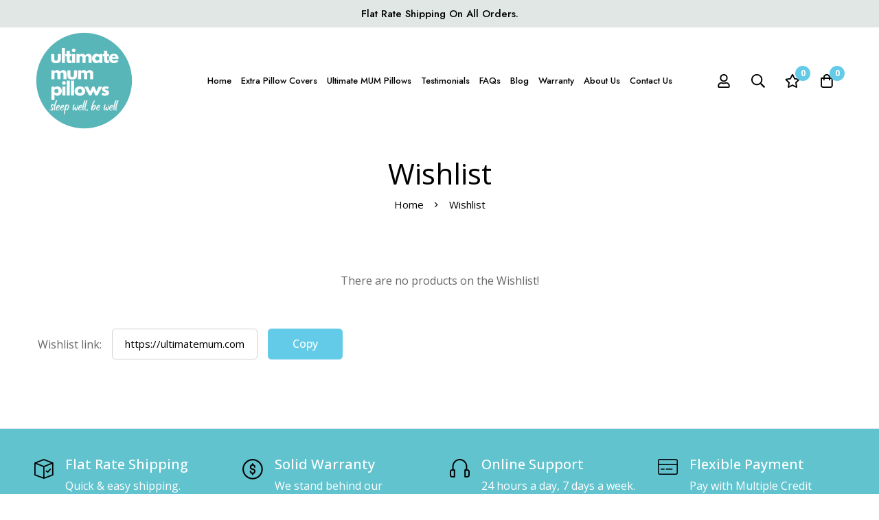

--- FILE ---
content_type: text/css; charset=utf-8
request_url: https://ultimatemum.com/wp-content/uploads/elementor/css/post-6422.css?ver=1697319102
body_size: 1537
content:
.elementor-6422 .elementor-element.elementor-element-794b8b47 > .elementor-container.elementor-container{max-width:1510px;}body:not(.rtl) .elementor-6422 .elementor-element.elementor-element-794b8b47 > .elementor-column-gap-custom > .elementor-row > .elementor-column > .elementor-element-populated{padding-left:calc( 30px / 2);padding-right:calc( 30px / 2);}body:not(.rtl) .elementor-6422 .elementor-element.elementor-element-794b8b47.elementor-section-gap-beside-no > .elementor-column-gap-custom > .elementor-row{margin-left:calc( -30px / 2);margin-right:calc( -30px / 2);}body.rtl .elementor-6422 .elementor-element.elementor-element-794b8b47 > .elementor-column-gap-custom > .elementor-row > .elementor-column > .elementor-element-populated{padding-right:calc( 30px / 2);padding-left:calc( 30px / 2);}body.rtl .elementor-6422 .elementor-element.elementor-element-794b8b47.elementor-section-gap-beside-no > .elementor-column-gap-custom > .elementor-row{margin-right:calc( -30px / 2);margin-left:calc( -30px / 2);}.elementor-6422 .elementor-element.elementor-element-794b8b47 > .elementor-container > .elementor-row{align-items:stretch;}.elementor-6422 .elementor-element.elementor-element-794b8b47:not(.elementor-motion-effects-element-type-background), .elementor-6422 .elementor-element.elementor-element-794b8b47 > .elementor-motion-effects-container > .elementor-motion-effects-layer{background-color:#61C3CE;}.elementor-6422 .elementor-element.elementor-element-794b8b47{border-style:solid;border-width:1px 0px 0px 0px;border-color:#EEEEEE;transition:background 0.3s, border 0.3s, border-radius 0.3s, box-shadow 0.3s;padding:39px 0px 41px 0px;}.elementor-6422 .elementor-element.elementor-element-794b8b47 > .elementor-background-overlay{transition:background 0.3s, border-radius 0.3s, opacity 0.3s;}body:not(.rtl) .elementor-6422 .elementor-element.elementor-element-550b91e0 > .elementor-column-gap-custom > .elementor-row > .elementor-column > .elementor-element-populated{padding-left:calc( 30px / 2);padding-right:calc( 30px / 2);}body:not(.rtl) .elementor-6422 .elementor-element.elementor-element-550b91e0.elementor-section-gap-beside-no > .elementor-column-gap-custom > .elementor-row{margin-left:calc( -30px / 2);margin-right:calc( -30px / 2);}body.rtl .elementor-6422 .elementor-element.elementor-element-550b91e0 > .elementor-column-gap-custom > .elementor-row > .elementor-column > .elementor-element-populated{padding-right:calc( 30px / 2);padding-left:calc( 30px / 2);}body.rtl .elementor-6422 .elementor-element.elementor-element-550b91e0.elementor-section-gap-beside-no > .elementor-column-gap-custom > .elementor-row{margin-right:calc( -30px / 2);margin-left:calc( -30px / 2);}.elementor-6422 .elementor-element.elementor-element-550b91e0 > .elementor-container > .elementor-row{align-items:stretch;}.elementor-6422 .elementor-element.elementor-element-70eff408 .elementor-widget-container{display:flex;justify-content:flex-start;}body:not(.rtl) .elementor-6422 .elementor-element.elementor-element-70eff408 .tm-image-box__image{margin:5px 17px 0px 0px;}body.rtl .elementor-6422 .elementor-element.elementor-element-70eff408 .tm-image-box__image{margin:5px 0px 0px 17px;}.elementor-6422 .elementor-element.elementor-element-70eff408 .tm-image-box__title{font-size:20px;font-weight:500;line-height:1.3em;color:#FFFFFF;}.elementor-6422 .elementor-element.elementor-element-70eff408 .tm-image-box__title mark{color:#FFFFFF;}.elementor-6422 .elementor-element.elementor-element-70eff408 .tm-image-box__title mark .stop-a{stop-color:#FFFFFF;}.elementor-6422 .elementor-element.elementor-element-70eff408 .tm-image-box__title mark .stop-b{stop-color:#FFFFFF;}.elementor-6422 .elementor-element.elementor-element-70eff408 .tm-image-box__description{margin-top:5px;color:#FFFFFF;font-size:16px;line-height:26px;}.elementor-6422 .elementor-element.elementor-element-839f38e .elementor-widget-container{display:flex;justify-content:flex-start;}body:not(.rtl) .elementor-6422 .elementor-element.elementor-element-839f38e .tm-image-box__image{margin:5px 17px 0px 0px;}body.rtl .elementor-6422 .elementor-element.elementor-element-839f38e .tm-image-box__image{margin:5px 0px 0px 17px;}.elementor-6422 .elementor-element.elementor-element-839f38e .tm-image-box__title{font-size:20px;font-weight:500;line-height:1.3em;color:#FFFFFF;}.elementor-6422 .elementor-element.elementor-element-839f38e .tm-image-box__description{margin-top:5px;color:#FFFFFF;font-size:16px;line-height:26px;}.elementor-6422 .elementor-element.elementor-element-62d06028 .elementor-widget-container{display:flex;justify-content:flex-start;}body:not(.rtl) .elementor-6422 .elementor-element.elementor-element-62d06028 .tm-image-box__image{margin:5px 17px 0px 0px;}body.rtl .elementor-6422 .elementor-element.elementor-element-62d06028 .tm-image-box__image{margin:5px 0px 0px 17px;}.elementor-6422 .elementor-element.elementor-element-62d06028 .tm-image-box__title{font-size:20px;font-weight:500;line-height:1.3em;color:#FFFFFF;}.elementor-6422 .elementor-element.elementor-element-62d06028 .tm-image-box__description{margin-top:5px;color:#FFFFFF;font-size:16px;line-height:26px;}.elementor-6422 .elementor-element.elementor-element-2c56810a .elementor-widget-container{display:flex;justify-content:flex-start;}body:not(.rtl) .elementor-6422 .elementor-element.elementor-element-2c56810a .tm-image-box__image{margin:5px 17px 0px 0px;}body.rtl .elementor-6422 .elementor-element.elementor-element-2c56810a .tm-image-box__image{margin:5px 0px 0px 17px;}.elementor-6422 .elementor-element.elementor-element-2c56810a .tm-image-box__title{font-size:20px;font-weight:500;line-height:1.3em;color:#FFFFFF;}.elementor-6422 .elementor-element.elementor-element-2c56810a .tm-image-box__title mark{color:#FFFFFF;}.elementor-6422 .elementor-element.elementor-element-2c56810a .tm-image-box__title mark .stop-a{stop-color:#FFFFFF;}.elementor-6422 .elementor-element.elementor-element-2c56810a .tm-image-box__title mark .stop-b{stop-color:#FFFFFF;}.elementor-6422 .elementor-element.elementor-element-2c56810a .tm-image-box__description{margin-top:5px;color:#FFFFFF;font-size:16px;line-height:26px;}.elementor-6422 .elementor-element.elementor-element-6317a645 > .elementor-container > .elementor-row{align-items:stretch;}.elementor-6422 .elementor-element.elementor-element-6317a645:not(.elementor-motion-effects-element-type-background), .elementor-6422 .elementor-element.elementor-element-6317a645 > .elementor-motion-effects-container > .elementor-motion-effects-layer{background-color:#F5F5F5;}.elementor-6422 .elementor-element.elementor-element-6317a645{transition:background 0.3s, border 0.3s, border-radius 0.3s, box-shadow 0.3s;}.elementor-6422 .elementor-element.elementor-element-6317a645 > .elementor-background-overlay{transition:background 0.3s, border-radius 0.3s, opacity 0.3s;}.elementor-6422 .elementor-element.elementor-element-1bb00da9 > .elementor-element-populated{border-style:solid;border-width:0px 1px 0px 0px;border-color:#DEDEDE;transition:background 0.3s, border 0.3s, border-radius 0.3s, box-shadow 0.3s;}.elementor-6422 .elementor-element.elementor-element-1bb00da9 > .elementor-element-populated > .elementor-background-overlay{transition:background 0.3s, border-radius 0.3s, opacity 0.3s;}body:not(.rtl) .elementor-6422 .elementor-element.elementor-element-1bb00da9 > .elementor-element-populated.elementor-element-populated{padding:060px 15px 42px 15px;}body.rtl .elementor-6422 .elementor-element.elementor-element-1bb00da9 > .elementor-element-populated.elementor-element-populated{padding:060px 15px 42px 15px;}.elementor-6422 .elementor-element.elementor-element-23801ef .list-header{align-items:center;}.elementor-6422 .elementor-element.elementor-element-23801ef .elementor-widget-container{display:flex;justify-content:flex-start;}.elementor-6422 .elementor-element.elementor-element-23801ef.minimog-list-layout-block .item + .item, .elementor-6422 .elementor-element.elementor-element-23801ef.minimog-list-layout-columns .item:nth-child(2) ~ .item{margin-top:0px;}.elementor-6422 .elementor-element.elementor-element-23801ef.minimog-list-layout-inline .item{margin-bottom:0px;}.elementor-6422 .elementor-element.elementor-element-23801ef .text{font-size:16px;line-height:30px;color:#666666;}.elementor-6422 .elementor-element.elementor-element-23801ef .text .stop-a{stop-color:#666666;}.elementor-6422 .elementor-element.elementor-element-23801ef .text .stop-b{stop-color:#666666;}.elementor-6422 .elementor-element.elementor-element-23801ef .link:hover .text{color:#000000;}.elementor-6422 .elementor-element.elementor-element-23801ef .link:hover .text .stop-a{stop-color:#000000;}.elementor-6422 .elementor-element.elementor-element-23801ef .link:hover .text .stop-b{stop-color:#000000;}.elementor-6422 .elementor-element.elementor-element-23801ef > .elementor-widget-container{margin:8px 0px 0px 0px;}.elementor-6422 .elementor-element.elementor-element-15230fea > .elementor-element-populated{border-style:solid;border-width:0px 1px 0px 0px;border-color:#DEDEDE;transition:background 0.3s, border 0.3s, border-radius 0.3s, box-shadow 0.3s;}.elementor-6422 .elementor-element.elementor-element-15230fea > .elementor-element-populated > .elementor-background-overlay{transition:background 0.3s, border-radius 0.3s, opacity 0.3s;}body:not(.rtl) .elementor-6422 .elementor-element.elementor-element-15230fea > .elementor-element-populated.elementor-element-populated{padding:60px 15px 42px 15px;}body.rtl .elementor-6422 .elementor-element.elementor-element-15230fea > .elementor-element-populated.elementor-element-populated{padding:60px 15px 42px 15px;}.elementor-6422 .elementor-element.elementor-element-76995d34 .list-header{align-items:center;}.elementor-6422 .elementor-element.elementor-element-76995d34 .elementor-widget-container{display:flex;justify-content:flex-start;}.elementor-6422 .elementor-element.elementor-element-76995d34.minimog-list-layout-block .item + .item, .elementor-6422 .elementor-element.elementor-element-76995d34.minimog-list-layout-columns .item:nth-child(2) ~ .item{margin-top:0px;}.elementor-6422 .elementor-element.elementor-element-76995d34.minimog-list-layout-inline .item{margin-bottom:0px;}.elementor-6422 .elementor-element.elementor-element-76995d34 .text{font-size:16px;line-height:30px;color:#666666;}.elementor-6422 .elementor-element.elementor-element-76995d34 .text .stop-a{stop-color:#666666;}.elementor-6422 .elementor-element.elementor-element-76995d34 .text .stop-b{stop-color:#666666;}.elementor-6422 .elementor-element.elementor-element-76995d34 .link:hover .text{color:#000000;}.elementor-6422 .elementor-element.elementor-element-76995d34 .link:hover .text .stop-a{stop-color:#000000;}.elementor-6422 .elementor-element.elementor-element-76995d34 .link:hover .text .stop-b{stop-color:#000000;}.elementor-6422 .elementor-element.elementor-element-76995d34 > .elementor-widget-container{margin:8px 0px 0px 0px;}.elementor-6422 .elementor-element.elementor-element-25969e22 > .elementor-element-populated{border-style:solid;border-width:0px 1px 0px 0px;border-color:#DEDEDE;transition:background 0.3s, border 0.3s, border-radius 0.3s, box-shadow 0.3s;}.elementor-6422 .elementor-element.elementor-element-25969e22 > .elementor-element-populated > .elementor-background-overlay{transition:background 0.3s, border-radius 0.3s, opacity 0.3s;}body:not(.rtl) .elementor-6422 .elementor-element.elementor-element-25969e22 > .elementor-element-populated.elementor-element-populated{padding:60px 15px 42px 15px;}body.rtl .elementor-6422 .elementor-element.elementor-element-25969e22 > .elementor-element-populated.elementor-element-populated{padding:60px 15px 42px 15px;}.elementor-6422 .elementor-element.elementor-element-64e111db .tm-social-networks.layout-inline .item{margin-bottom:0px;margin-left:12px;margin-right:12px;}.elementor-6422 .elementor-element.elementor-element-64e111db .tm-social-networks.layout-list .item + .item{margin-top:0px;}.elementor-6422 .elementor-element.elementor-element-64e111db .tm-social-networks.layout-two-columns .item:nth-child(2) ~ .item{margin-top:0px;}.elementor-6422 .elementor-element.elementor-element-64e111db .tm-social-networks.layout-inline ul{margin:0 -12px;}.elementor-6422 .elementor-element.elementor-element-64e111db{text-align:start;}.elementor-6422 .elementor-element.elementor-element-64e111db .link-icon{font-size:16px;}.elementor-6422 .elementor-element.elementor-element-64e111db > .elementor-widget-container{margin:20px 0px 0px 0px;}.elementor-6422 .elementor-element.elementor-element-64e111db.elementor-element{--align-self:flex-start;}body:not(.rtl) .elementor-6422 .elementor-element.elementor-element-3cfbd4ad > .elementor-element-populated.elementor-element-populated{padding:60px 15px 42px 15px;}body.rtl .elementor-6422 .elementor-element.elementor-element-3cfbd4ad > .elementor-element-populated.elementor-element-populated{padding:60px 15px 42px 15px;}.elementor-6422 .elementor-element.elementor-element-4764a9b6 > .elementor-widget-container{margin:8px 0px 17px 0px;}.elementor-6422 .elementor-element.elementor-element-43b1925c .minimog-wpforms{width:378px;}.elementor-6422 .elementor-element.elementor-element-43b1925c .elementor-widget-container{justify-content:flex-start;}.elementor-6422 .elementor-element.elementor-element-495cfc3a{--display:flex;--flex-direction:column;--container-widget-width:100%;--container-widget-height:initial;--container-widget-flex-grow:0;--container-widget-align-self:initial;--gap:0px 0px;--background-transition:0.3s;}.elementor-6422 .elementor-element.elementor-element-495cfc3a:not(.elementor-motion-effects-element-type-background), .elementor-6422 .elementor-element.elementor-element-495cfc3a > .elementor-motion-effects-container > .elementor-motion-effects-layer{background-color:#000000;}.elementor-6422 .elementor-element.elementor-element-495cfc3a, .elementor-6422 .elementor-element.elementor-element-495cfc3a::before{--border-transition:0.3s;}.elementor-6422 .elementor-element.elementor-element-356d4e57{text-align:center;}.elementor-6422 .elementor-element.elementor-element-356d4e57 .heading-description{font-size:14px;text-transform:uppercase;letter-spacing:0.7px;color:#FFFFFF;}.elementor-6422 .elementor-element.elementor-element-356d4e57 .heading-description .stop-a{stop-color:#FFFFFF;}.elementor-6422 .elementor-element.elementor-element-356d4e57 .heading-description .stop-b{stop-color:#FFFFFF;}@media(min-width:768px){.elementor-6422 .elementor-element.elementor-element-1bb00da9{width:25%;}.elementor-6422 .elementor-element.elementor-element-15230fea{width:25%;}.elementor-6422 .elementor-element.elementor-element-25969e22{width:23%;}.elementor-6422 .elementor-element.elementor-element-3cfbd4ad{width:27%;}}@media(max-width:1024px) and (min-width:768px){.elementor-6422 .elementor-element.elementor-element-4ecd43a4{width:25%;}.elementor-6422 .elementor-element.elementor-element-375c5544{width:25%;}.elementor-6422 .elementor-element.elementor-element-426a4a7a{width:25%;}.elementor-6422 .elementor-element.elementor-element-347dcdb3{width:25%;}}@media(max-width:1024px){.elementor-6422 .elementor-element.elementor-element-794b8b47{padding:40px 0px 36px 0px;}body:not(.rtl) .elementor-6422 .elementor-element.elementor-element-550b91e0 > .elementor-column-gap-custom > .elementor-row > .elementor-column > .elementor-element-populated{padding-left:calc( 10px / 2);padding-right:calc( 10px / 2);}body:not(.rtl) .elementor-6422 .elementor-element.elementor-element-550b91e0.elementor-section-gap-beside-no > .elementor-column-gap-custom > .elementor-row{margin-left:calc( -10px / 2);margin-right:calc( -10px / 2);}body.rtl .elementor-6422 .elementor-element.elementor-element-550b91e0 > .elementor-column-gap-custom > .elementor-row > .elementor-column > .elementor-element-populated{padding-right:calc( 10px / 2);padding-left:calc( 10px / 2);}body.rtl .elementor-6422 .elementor-element.elementor-element-550b91e0.elementor-section-gap-beside-no > .elementor-column-gap-custom > .elementor-row{margin-right:calc( -10px / 2);margin-left:calc( -10px / 2);}.elementor-6422 .elementor-element.elementor-element-4ecd43a4 > .elementor-element-populated{margin:0px 0px 0px 0px;--e-column-margin-right:0px;--e-column-margin-left:0px;}.elementor-6422 .elementor-element.elementor-element-70eff408 .minimog-box{text-align:center;width:80px;}.elementor-6422 .elementor-element.elementor-element-70eff408 .elementor-widget-container{display:flex;justify-content:center;}.elementor-6422 .elementor-element.elementor-element-70eff408 .tm-image-box__image{min-height:30px;}body:not(.rtl) .elementor-6422 .elementor-element.elementor-element-70eff408 .tm-image-box__image{margin:0px 0px 15px 0px;}body.rtl .elementor-6422 .elementor-element.elementor-element-70eff408 .tm-image-box__image{margin:0px 0px 15px 0px;}.elementor-6422 .elementor-element.elementor-element-70eff408 .tm-image-box__title{font-size:15px;}.elementor-6422 .elementor-element.elementor-element-70eff408 .tm-image-box__description{margin-top:0px;font-size:0px;line-height:0em;}.elementor-6422 .elementor-element.elementor-element-375c5544 > .elementor-element-populated{margin:0px 0px 0px 0px;--e-column-margin-right:0px;--e-column-margin-left:0px;}.elementor-6422 .elementor-element.elementor-element-839f38e .minimog-box{text-align:center;width:80px;}.elementor-6422 .elementor-element.elementor-element-839f38e .elementor-widget-container{display:flex;justify-content:center;}.elementor-6422 .elementor-element.elementor-element-839f38e .tm-image-box__image{min-height:30px;}body:not(.rtl) .elementor-6422 .elementor-element.elementor-element-839f38e .tm-image-box__image{margin:0px 0px 15px 0px;}body.rtl .elementor-6422 .elementor-element.elementor-element-839f38e .tm-image-box__image{margin:0px 0px 15px 0px;}.elementor-6422 .elementor-element.elementor-element-839f38e .tm-image-box__title{font-size:15px;}.elementor-6422 .elementor-element.elementor-element-839f38e .tm-image-box__description{margin-top:0px;font-size:0px;line-height:0em;}.elementor-6422 .elementor-element.elementor-element-62d06028 .minimog-box{text-align:center;width:80px;}.elementor-6422 .elementor-element.elementor-element-62d06028 .elementor-widget-container{display:flex;justify-content:center;}.elementor-6422 .elementor-element.elementor-element-62d06028 .tm-image-box__image{min-height:30px;}body:not(.rtl) .elementor-6422 .elementor-element.elementor-element-62d06028 .tm-image-box__image{margin:0px 0px 15px 0px;}body.rtl .elementor-6422 .elementor-element.elementor-element-62d06028 .tm-image-box__image{margin:0px 0px 15px 0px;}.elementor-6422 .elementor-element.elementor-element-62d06028 .tm-image-box__title{font-size:15px;}.elementor-6422 .elementor-element.elementor-element-62d06028 .tm-image-box__description{margin-top:0px;font-size:0px;line-height:0em;}.elementor-6422 .elementor-element.elementor-element-2c56810a .minimog-box{text-align:center;width:80px;}.elementor-6422 .elementor-element.elementor-element-2c56810a .elementor-widget-container{display:flex;justify-content:center;}.elementor-6422 .elementor-element.elementor-element-2c56810a .tm-image-box__image{min-height:30px;}body:not(.rtl) .elementor-6422 .elementor-element.elementor-element-2c56810a .tm-image-box__image{margin:0px 0px 15px 0px;}body.rtl .elementor-6422 .elementor-element.elementor-element-2c56810a .tm-image-box__image{margin:0px 0px 15px 0px;}.elementor-6422 .elementor-element.elementor-element-2c56810a .tm-image-box__title{font-size:15px;}.elementor-6422 .elementor-element.elementor-element-2c56810a .tm-image-box__description{margin-top:0px;font-size:0px;line-height:0em;}}@media(max-width:767px){.elementor-6422 .elementor-element.elementor-element-4ecd43a4{width:25%;}.elementor-6422 .elementor-element.elementor-element-70eff408 .minimog-box{width:90px;}.elementor-6422 .elementor-element.elementor-element-375c5544{width:25%;}.elementor-6422 .elementor-element.elementor-element-839f38e .minimog-box{width:100px;}.elementor-6422 .elementor-element.elementor-element-426a4a7a{width:25%;}.elementor-6422 .elementor-element.elementor-element-62d06028 .minimog-box{width:100px;}.elementor-6422 .elementor-element.elementor-element-347dcdb3{width:25%;}.elementor-6422 .elementor-element.elementor-element-2c56810a .minimog-box{width:100px;}}

--- FILE ---
content_type: application/javascript; charset=utf-8
request_url: https://ultimatemum.com/wp-content/themes/minimog/assets/js/woo/cart-fragments.min.js?ver=8.2.0
body_size: 775
content:
jQuery(function(i){if("undefined"==typeof wc_cart_fragments_params)return!1;var t=!0,c=wc_cart_fragments_params.cart_hash_key;try{t="sessionStorage"in window&&null!==window.sessionStorage,window.sessionStorage.setItem("wc","test"),window.sessionStorage.removeItem("wc"),window.localStorage.setItem("wc","test"),window.localStorage.removeItem("wc")}catch(e){t=!1}function n(){t&&sessionStorage.setItem("wc_cart_created",(new Date).getTime())}function a(e){t&&(localStorage.setItem(c,e),sessionStorage.setItem(c,e))}var _,e={url:wc_cart_fragments_params.wc_ajax_url.toString().replace("%%endpoint%%","get_refreshed_fragments"),type:"POST",data:{time:(new Date).getTime()},timeout:wc_cart_fragments_params.request_timeout,success:function(e){e&&e.fragments&&(i.each(e.fragments,function(e,t){i(e).replaceWith(t)}),t&&(sessionStorage.setItem(wc_cart_fragments_params.fragment_name,JSON.stringify(e.fragments)),a(e.cart_hash),e.cart_hash)&&n(),i(document.body).trigger("wc_fragments_refreshed"))},error:function(){i(document.body).trigger("wc_fragments_ajax_error")}};function g(){i.ajax(e)}function r(r=!0){try{var e=JSON.parse(sessionStorage.getItem(wc_cart_fragments_params.fragment_name)),t=sessionStorage.getItem(c),o=Cookies.get("woocommerce_cart_hash"),n=sessionStorage.getItem("wc_cart_created");if(null!=o&&""!==o||(o=""),(t=null!=t&&""!==t?t:"")&&(null==n||""===n))throw"No cart_created";if(n){var a=+n+864e5,s=(new Date).getTime();if(a<s)throw"Fragment expired";_=setTimeout(g,a-s)}if(!e||!e["div.widget_shopping_cart_content"]||t!==o)throw"No fragment";i.each(e,function(e,t){if(!r&&"div.widget_shopping_cart_content"===e)return!0;i(e).replaceWith(t)}),i(document.body).trigger("wc_fragments_loaded")}catch(e){g()}}t?(_=null,i(document.body).on("wc_fragment_refresh updated_wc_div",function(){g()}),i(document.body).on("added_to_cart removed_from_cart",function(e,t,r){var o=sessionStorage.getItem(c);null!=o&&""!==o||n(),delete t[".woocommerce-notices-wrapper"],delete t[".fly-cart-messages"],sessionStorage.setItem(wc_cart_fragments_params.fragment_name,JSON.stringify(t)),a(r)}),i(document.body).on("wc_fragments_refreshed",function(){clearTimeout(_),_=setTimeout(g,864e5)}),i(window).on("storage onstorage",function(e){c===e.originalEvent.key&&localStorage.getItem(c)!==sessionStorage.getItem(c)&&g()}),i(window).on("pageshow",function(e){e.originalEvent.persisted&&(i(".widget_shopping_cart_content").empty(),i(document.body).trigger("wc_fragment_refresh"))}),r(!1),i(document.body).on("minimog_fly_cart_first_open",function(){r(!0)})):g(),0<Cookies.get("woocommerce_items_in_cart")?i(".hide_cart_widget_if_empty").closest(".widget_shopping_cart").show():i(".hide_cart_widget_if_empty").closest(".widget_shopping_cart").hide(),i(document.body).on("adding_to_cart",function(){i(".hide_cart_widget_if_empty").closest(".widget_shopping_cart").show()}),"undefined"!=typeof wp&&wp.customize&&wp.customize.selectiveRefresh&&wp.customize.widgetsPreview&&wp.customize.widgetsPreview.WidgetPartial&&wp.customize.selectiveRefresh.bind("partial-content-rendered",function(){g()})});